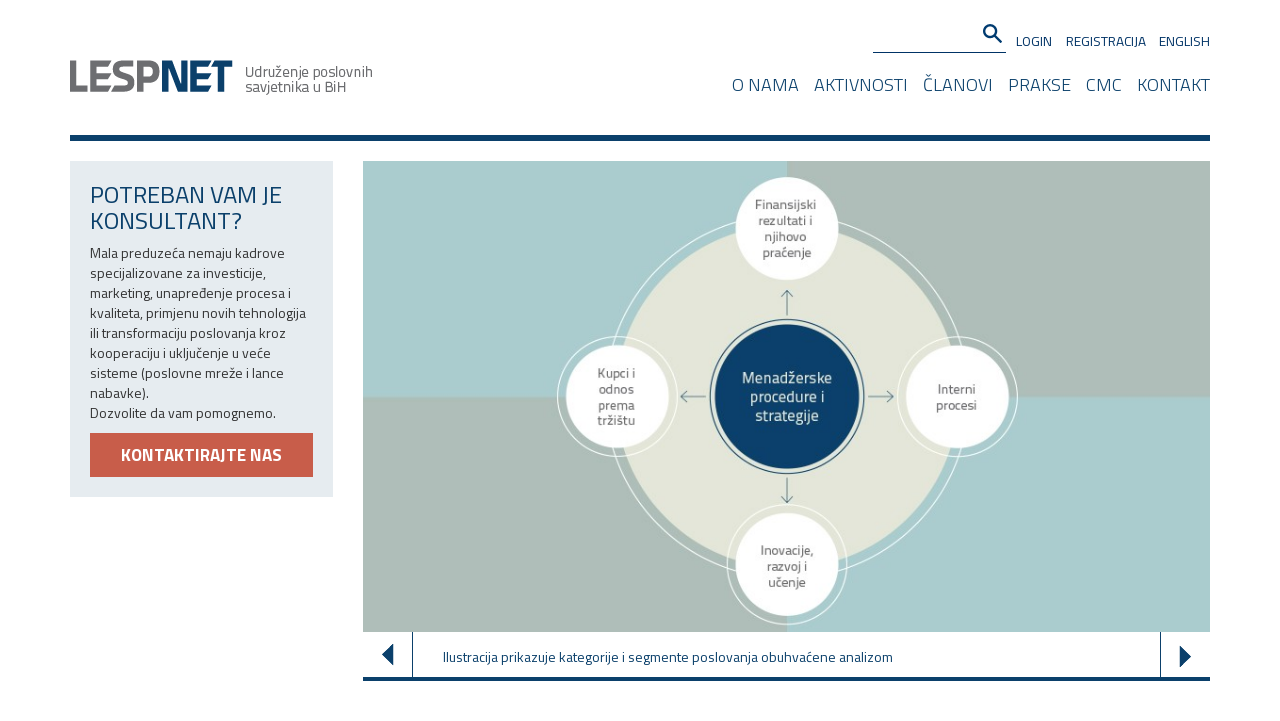

--- FILE ---
content_type: text/html; charset=UTF-8
request_url: http://lespnet.ba/content/kvalitativna-analiza-menadzmenta/156
body_size: 9358
content:
<!DOCTYPE html>

<!--[if IE 8]>         <html class="no-js lt-ie9" lang="en"> <![endif]-->

<!--[if gt IE 8]><!--> <html class="no-js" lang="en"> <!--<![endif]-->

<head>

    <meta charset="utf-8" />

    <meta name="viewport" content="width=device-width, initial-scale=1.0">

    <title>Kvalitativna analiza menadžmenta</title>

    <!-- Stylesheets -->
    <link rel="stylesheet" type="text/css" href="//netdna.bootstrapcdn.com/bootstrap/3.1.1/css/bootstrap.min.css">
    <link href='http://fonts.googleapis.com/css?family=Titillium+Web:400,300,700&subset=latin,latin-ext' rel='stylesheet' type='text/css'>    
    <link rel="stylesheet" href="/assets/css/style.css" />
        <script src="/assets/js/html5shiv.js"></script>
        <script src="/assets/js/respond.js"></script>
    <!-- Scripts -->
    <script type="text/javascript"

        src="http://code.jquery.com/jquery-1.8.3.js">

    </script>

   
    <script  src="/assets/js/bx/jquery.bxslider.js"></script>

    <script  src="/assets/js/fancybox/jquery.fancybox.js"></script>

    <script src="/assets/js/swfobject.js"></script>

    <link rel="stylesheet" href="/assets/js/fancybox/jquery.fancybox.css" />

    <link rel="stylesheet" href="/assets/js/bx/jquery.bxslider.css" />
    
       <script type="text/javascript" src="//netdna.bootstrapcdn.com/bootstrap/3.1.1/js/bootstrap.min.js"></script>


    <script  src="/assets/js/script.js"></script>

</head>

<body>
<div id="fb-root"></div>
<script>(function(d, s, id) {
  var js, fjs = d.getElementsByTagName(s)[0];
  if (d.getElementById(id)) return;
  js = d.createElement(s); js.id = id;
  js.src = "//connect.facebook.net/bs_BA/all.js#xfbml=1&appId=358619804267421";
  fjs.parentNode.insertBefore(js, fjs);
}(document, 'script', 'facebook-jssdk'));</script>
    <div id="wrap">
                <!-- header -->
<nav class="navbar navbar-default" role="navigation">
  <!-- navbar container -->
  <div class="container">
  	<div class="row">
	  	<div class="col-sm-6 pull-right">
		    <form id="search-form" class="hidden-sm hidden-xs">
				<ul id="search-bar">
			        <li>
			          	<input type="text" name="searchstring"  class="searchstring"> 
			        	<input type="image" src="/assets/img/search.png">
			        </li>
						         
											<li>
							<a data-toggle="modal" data-target="#loginModal" href="#"><small>Login</small></a>
						</li>
						<li>
							<a data-toggle="modal" data-target="#modalRegister" href="#"><small>Registracija </small></a>
						</li>
					
																																						<li>
								<small><a href="http://lespnet.ba/lang/en">English</a></small>
							</li>
																						</ul>
			</form>
		</div>
	</div>

    <!-- Brand and toggle get grouped for better mobile display -->
    <div class="navbar-header">
      <button type="button" class="navbar-toggle" data-toggle="collapse" data-target="#bs-example-navbar-collapse-1">
        <span  class="sr-only">Toggle navigation</span class="hidden-xs">
        <span  class="icon-bar"></span class="hidden-xs">
        <span  class="icon-bar"></span class="hidden-xs">
        <span  class="icon-bar"></span class="hidden-xs">
      </button>
				<a href="/"><img src="/assets/img/logo.png"></a>
		    </div>

    <!-- Collect the nav links, forms, and other content for toggling -->
    <div class="collapse navbar-collapse" id="bs-example-navbar-collapse-1">
   		<ul  id="top-nav" class="nav navbar-nav navbar-right">
   			
		 			 				 			<li class=""><a href="http://lespnet.ba/content/o-nama/39">O nama</a></li>
		 				 			<li class=""><a href="http://lespnet.ba/content/aktivnosti/130">Aktivnosti</a></li>
		 				 			<li class=""><a href="http://lespnet.ba/content/clanovi/120">Članovi</a></li>
		 				 			<li class=""><a href="http://lespnet.ba/content/prakse/129">Prakse</a></li>
		 				 			<li class=""><a href="http://lespnet.ba/content/cmc/13">CMC</a></li>
		 				 				
			
			<li >
			      <a href="/contact/">	<span class="hidden-xs"><img src="/assets/img/up.png"></span class="hidden-xs">
				      					      	Kontakt
				      				      </a>
			</li>
			<ul id="search-bar" class="hidden-md hidden-lg">
			        <li>
			          	<input type="text" name="searchstring" class="searchstring"> 
			        	<input type="image" src="/assets/img/search.png">
			        </li>
						         
											<li>
							<a data-toggle="modal" data-target="#loginModal" href="#"><small>Login</small></a>
						</li>
						<li>
							<a data-toggle="modal" data-target="#modalRegister" href="#"><small>Registracija </small></a>
						</li>
					
																																						<li>
								<small><a href="http://lespnet.ba/lang/en">English</a></small>
							</li>
																						</ul>
      </ul>
    </div><!-- /.navbar-collapse -->
    
  </div>
  <!-- /navbar container -->
</nav>
<!-- /header -->
<div class="modal fade" id="loginModal" tabindex="-1" role="dialog" aria-labelledby="myModalLabel" aria-hidden="true">
  <div class="modal-dialog">
    <div class="modal-content">
      <div class="modal-header">
        <button type="button" class="close" data-dismiss="modal"><span aria-hidden="true">&times;</span><span class="sr-only">Close</span></button>
        <h4 class="modal-title" id="myModalLabel">Login</h4>
      </div>
      <div class="modal-body">
        <div class="message"></div>
        <div class="form-group">
            <!--ie8, ie9 does not support html5 placeholder, so we just show field title for that-->
            <label class="control-label visible-ie8 visible-ie9">Email  adresa </label>
            <div class="input-icon">
                <i class="fa fa-user"></i>
                <input class="form-control placeholder-no-fix" type="text" autocomplete="off"  placeholder="" name="email"/>
            </div>
        </div>
        <div class="form-group">
            <label class="control-label visible-ie8 visible-ie9"> Šifra </label>
            <div class="input-icon">
                <i class="fa fa-lock"></i>
                <input class="form-control placeholder-no-fix" type="password" autocomplete="off" placeholder="" name="password"/>
            </div>
        </div>
        <div class="form-actions">
            <label class="checkbox">
            <input type="checkbox" name="remember" value="remember-me"/> Zapamti me </label>
           <input type="hidden" value=" http://lespnet.ba/content/kvalitativna-analiza-menadzmenta/156" id="current_url">
        </div>
     
       <div class="forget-password">
            <h4>Zaboravili ste šifru?</h4>
            <p>
                Kliknite <a href="javascript:;" id="forget-password">ovdje</a> da resetujete šifru.
            </p>
        </div>
         </div>
      <div class="modal-footer">
        <button type="button" class="btn btn-default" data-dismiss="modal"> Zatvori </button>
        <button type="button" class="btn btn-primary login">Login</button>
      </div>
    </div>
  </div>
</div>
<script type="text/javascript">
  $(function(){

    $('#forget-password').on('click',function(){
      $(this).parent().html('<label class="control-label visible-ie8 visible-ie9">Unesite email adresu</label><input type="text" class="form-control" name="email_reset">');
      $('.forget-password').append('<button id="send" class="btn btn-success">Pošalji</button>');
   

    $("#send").on('click',function(){
     event.preventDefault();
    var email = $('[name=email_reset]').val();
    console.log(email);
     $.ajax({
      url:'/reset',
      data:'email='+email,
      method:"POST",
      dataType:'json',
      success:function(response)
      {
        console.log(response.found)
        if(response.found==='true')
        {
          $('.message').empty();
          $('.message').append('<div class="alert alert-success">'+response.message+'</div>');
 
        }
        else
        {
          $('.message').empty();
          $('.message').append('<div class="alert alert-warning">'+response.message+'</div>');
        }
      },

    });
   });
  });
    $('.login').on('click',function(e){
              $('.message').empty();

      e.preventDefault();
      var email = $('[name=email]').val();
      var password = $('[name=password]').val();
      var url = $('#current_url').val();
      $.ajax({
        url:"/ajaxLogin",
        method:"POST",
        data:"email="+email+"&password="+password,
        
        success:function(data)
        {
          
          if(data.success == true)
          {
            window.location = url;
          }
        
        if(data.message_login != null)
        {
          $('.message').append('<div class="alert alert-danger">'+data.message_login+'</div>');
        }
        if(data.message.email != null)
        {
          $('.message').append('<div class="alert alert-danger">'+data.message.email+'</div>');
        }
        if(data.message.password != null)
        {
          $('.message').append('<div class="alert alert-danger">'+data.message.password+'</div>');
        }
      }
    });
    
  });
  });
</script><div class="modal fade" id="modalRegister" tabindex="-1" role="dialog" aria-labelledby="myModalLabel" aria-hidden="true">
  <div class="modal-dialog">
    <div class="modal-content">
      <div class="modal-header">
        <button type="button" class="close" data-dismiss="modal"><span aria-hidden="true">&times;</span><span class="sr-only">Close</span></button>
        <h4 class="modal-title" id="myModalLabel">  Registracija </h4>
      </div>
      <div class="modal-body">
        <div class="message_reg"></div>
          <div class="clearable">
           <div class="form-group">
              <!--ie8, ie9 does not support html5 placeholder, so we just show field title for that-->
              <label class="control-label visible-ie8 visible-ie9">  Ime </label>
              <div class="input-icon">
                  <i class="fa fa-user"></i>
                  <input class="form-control placeholder-no-fix" type="text" autocomplete="off"  placeholder="" name="fname"/>
              </div>
          </div>
           <div class="form-group">
              <!--ie8, ie9 does not support html5 placeholder, so we just show field title for that-->
              <label class="control-label visible-ie8 visible-ie9">  Prezime </label>
              <div class="input-icon">
                  <i class="fa fa-user"></i>
                  <input class="form-control placeholder-no-fix" type="text" autocomplete="off"  placeholder="" name="lname"/>
              </div>
          </div>
          <div class="form-group">
              <!--ie8, ie9 does not support html5 placeholder, so we just show field title for that-->
              <label class="control-label visible-ie8 visible-ie9">Email  adresa </label>
              <div class="input-icon">
                  <i class="fa fa-user"></i>
                  <input class="form-control placeholder-no-fix" type="text" autocomplete="off"  placeholder="" name="email_reg"/>
              </div>
          </div>
          <div class="form-group">
              <label class="control-label visible-ie8 visible-ie9"> Šifra </label>
              <div class="input-icon">
                  <i class="fa fa-lock"></i>
                  <input class="form-control placeholder-no-fix" type="password" autocomplete="off" placeholder="" name="password_reg"/>
              </div>
          </div>
           <div class="form-group">
              <label class="control-label visible-ie8 visible-ie9"> Ponovite šifru </label>
              <div class="input-icon">
                  <i class="fa fa-lock"></i>
                  <input class="form-control placeholder-no-fix" type="password" autocomplete="off" placeholder="" name="password_confirmation_reg"/>
              </div>
          </div>
        </div>
        <!-- end clearable -->
         <input type="hidden" value=" http://lespnet.ba/content/kvalitativna-analiza-menadzmenta/156" id="current_url">
      </div>

      <div class="modal-footer">
        <button type="button" class="btn btn-default" data-dismiss="modal"> Zatvori </button>
        <button type="button" class="btn btn-primary register" id="registerbtn"> Registruj me </button>
      </div>
    </div>
  </div>
</div>


<script type="text/javascript">
  $(function(){

    $('.register').on('click',function(e){
              $('.message_reg').empty();

      e.preventDefault();
      var fname = $('[name=fname]').val();
      var lname = $('[name=lname]').val();
      var email = $('[name=email_reg]').val();
      var password = $('[name=password_reg]').val();
      var password_confirm = $('[name=password_confirmation_reg]').val();
      var url = $('#current_url').val();

     $.ajax({
      url:"/ajaxRegister",
      method:"POST",
      data:"email="+email+"&password="+password+"&fname="+fname+"&lname="+lname+"&password_confirmation="+password_confirm,
      success:function(data)
      {
          
        if(data.success == true)
        {
            $('.clearable').empty();
            $('#registerbtn').remove();
              $('.message_reg').append('<div class="alert alert-success">Registracija uspješna!</div>');
              setTimeout(
              function() 
              {
                  window.location = url;
               }, 500);

        }
          
        if(data.message_login != null)
        {
            $('.message_reg').append('<div class="alert alert-danger">'+data.message_login+'</div>');
        }
        if(data.message.email != null)
        {
            $('.message_reg').append('<div class="alert alert-danger">'+data.message.email+'</div>');
        }
        if(data.message.password != null)
        {
          $('.message_reg').append('<div class="alert alert-danger">'+data.message.password+'</div>');
        }
      }
    });
    
  });
  });
</script>
        <div class="container">
	<div class="row margin-bottom"> <div class="col-lg-12"><div class="top-line">&nbsp;</div></div></div>
 	<div class="row"> 
		 <div class="col-lg-3">
		 	<!-- 			 	<ul class="menu">

			 					 		 
						 <li  class="active">
				 			<a href="/content/kvalitativna-analiza-menadzmenta/156"> Kvalitativna analiza menadžmenta </a>
				 		</li>
			 		   
			 					 		 
						 <li >
				 			<a href="/content/upravljanje-promjenama/157"> Upravljanje promjenama </a>
				 		</li>
			 		   
			 					 		 
						 <li >
				 			<a href="/content/analiza-i-unapredenje-kvaliteta-usluga-u-kompaniji-xy/204"> Analiza i unapređenje kvaliteta usluga u Kompaniji XY </a>
				 		</li>
			 		   
			 					 		 
						 <li >
				 			<a href="/content/zasto-su-podaci-sa-web-stranica-zlatni-rudnik/205"> Zašto su podaci sa web stranica zlatni rudnik? </a>
				 		</li>
			 		   
			 					 	</ul>
		 
		 		<div class="member margin-top40">
 		 	 -->
		 		<div class="member">
			 		<h3> POTREBAN VAM JE KONSULTANT? </h3>
			 		
			 		<p>
			 								 				Mala preduzeća nemaju kadrove specijalizovane za investicije, marketing, 
								unapređenje procesa i kvaliteta, primjenu novih tehnologija ili transformaciju 
								poslovanja kroz kooperaciju i uključenje u veće sisteme (poslovne mreže i 
								lance nabavke). 
								<br>
								Dozvolite da vam pomognemo.<br>
													</p>

			 			<a href="/contact"><div class="download"> <strong> KONTAKTIRAJTE NAS </strong></div></a>
		 	</div>
		 </div>
		 		 <div class="col-lg-9">
			  <div class="xbx-wrapper">
	      		<div class=" slider-wrapper" id="slider">
	          
	            <ul class="bxslider slider">
	              		              				                <li>
			                    <div class="col col-lg-12 padding0">
			                        <img src="/upload/attachments/prakse_kvalitativna_analiza_menadzmenta_YNx.jpg" title="Ilustracija prikazuje kategorije i segmente poslovanja obuhvaćene analizom"> 
			                    </div>
			                  </li>
		                	               	            </ul>
	         
	         </div> 
	        
	        </div>
	      	   <div data-dir="prev" class="pull-left"  id="left_arrow"></div>
            <div id="sd-caption-cat" class="pull-left" ></div>
          <div data-dir="next" class="pull-right"  id="right_arrow"></div>
		
		 <div class="bx-line margin-top45 ">&nbsp;</div>  
		 
					<div class="row ">
				<div class="col-lg-12 content" >
				 	<h1 class="pull-left content-title">Kvalitativna analiza menadžmenta</h1>	
				 	<h3 class="content-summary">&nbsp;

Uspje&scaron;nu firmu vlasnici/menadžeri mogu učiniti neupravljivom u njihovom odsustvu

&nbsp;
</h3>
					<p>Autor:&nbsp;<strong>Fuad Strik</strong></p>

<p>Privatizirani dio nekada&scaron;nje velike kompanije uspje&scaron;no posluje u Sarajevu, BiH kao samostalna firma specijalizirana za trži&scaron;nu ni&scaron;u elektrotehničkih podsistema specijalne namjene. Firma je orijentisana na isporuke po sistemu inženjeringa, asembliranjem elemenata različitih proizvođača iz inostranstva, bez vlastite proizvodnje elemenata ali uz usluge projektovanja, montaže, servisiranja u garantnom i vangarantnom roku te isporuke rezervnih dijelova. Sa oko 40 zaposlenih firma je u kategoriji malih preduzeća a ostvaruje prosječan godi&scaron;nji prihod od 10 &ndash; 12 miliona KM koji&nbsp;malim dijelom dolazi i od rentiranja slobodnog dijela vrijednih nekretnina koje su u njenom vlasni&scaron;tvu. Prosječno do 30% godi&scaron;njeg prihoda firma ostvaruje izvozom u zemlje regiona, prvenstveno Crnu Goru i Kosovo.</p>

<p>Tri od četiri suvlasnika, sa jednakim dijelom uče&scaron;ća u kapitalu, su direktno angažovani kao vodeći menadžeri firme, sa izvanrednim tehničkim znanjem i menadžerskom znanju zasnovanom samo na iskustvu bez formalnog obrazovanja.&nbsp;Suvlasnici su privatno dugogodi&scaron;nji prijetelji koji u istoj djelatnosti rade preko 25 godina zajedno sa većinom od preko polovine zaposlenika koji su ujedno i mali dioničari sa ukupno 2% udjela. U svom segmentu djelatnosti firma nema ozbiljnog konkurenta na trži&scaron;tu BiH ali konkurencija nekoliko malih firmi kao i konkurencija iz inostranstva (susjednih zemalja) sve ozbiljnije ugrožava njihovu dominantnu trži&scaron;nu poziciju. Vi&scaron;e od polovine ukupnog prihoda godi&scaron;nje firma ostvaruje sa nekoliko ključnih kupaca, velikih i stabilnih državnih firmi, sa kojima ima vi&scaron;egodi&scaron;nje poslovne relacije. Kriza od 2009. godine uzdrmala je stabilnost poslovanja zbog&nbsp;smanjenja obima izgradnje novih objekata u građevinskom sektoru.</p>

<p>Inicijalni povod za ideju o angažovanju konsultanta bio je usagla&scaron;eni stav menadžmenta (suvlasnika)&nbsp; da postoje jasni indikatori da neke elementi u poslovanju firme ne funkcioni&scaron;u: nepotrebno probijanje roka isporuke i plačanje penala za ka&scaron;njenje, nedovoljna kontrola tro&scaron;kova, neravnomjerno raspoređeno opterećenje zaposlenika,... Na preporuku prethodnog klijenta pozvan sam na razgovor oko angažovanja vezanog za ovaj problem nakon kojeg sam predložio kratku kvalitativnu analizu organizacije i operativnog upravljanja sa prijedlogom potrebnih unapređenja. Ponuda moje firme za konsultantske usluge koja je slijedila odmah je prihvaćena pa je kvalitativna analiza počela odmah nakon &scaron;to je ugovoren posao i usagla&scaron;eni termini.</p>

<p>Metodologija kojom&nbsp; analizu ovakvog tipa izvodim u osnovi je bazirana na Kaplan &ndash; Norton pristupu strate&scaron;kom menadžmentu (Dr. Robert Kaplan &ndash; Harward Business School, Dr. David Norton &ndash; Balanced Scorecard Collaborative) i njihovoj metodi &bdquo;balanced scorecard&ldquo; postavljenoj jo&scaron; 80-tih godinapro&scaron;log vijeka, kojom se firma posmatra kroz 4 osnovne kategorije koje su indikator uspje&scaron;nosti njenog poslovanja neovisno od djelatnosti. Tokom konsultantske prakse, a velikim dijelom na osnovu vlastitog menadžerskog iskustva, ovu metodologiju kontinuirano dopunjavam uvođenjem elemenata moderne konsultantske prakse kao &scaron;to su <a href="http://en.wikipedia.org/wiki/EFQM">EFQM</a> Excellence Model (European Foundation for Quality Management), Baldrige (<a href="http://www.nist.gov/baldrige">Baldrige Performance Excellence Program</a>&ndash; US National Institute for Standards and Technology) te <a href="http://en.wikipedia.org/wiki/Lean_manufacturing">Lean</a>, <a href="http://en.wikipedia.org/wiki/Six_Sigma">Six Sigma</a> i Pareto analysis <a href="http://en.wikipedia.org/wiki/80/20_rule">80/20 rule</a>. U su&scaron;tini metodologija koju primjenjujem i koja je kori&scaron;tena i u ovom slučaju svodi se na izvođenje zaključaka na osnovu uporedne analizu odgovora na identičan set pitanja koja se postavljaju menadžerima svih nivoa i ključnim izvr&scaron;iocima poslova u firmi. Kategorije i segmenti poslovanja obuhvaćeni analizom prikazani su na ilustraciji u nastavku.&nbsp;</p>

<table align="left" cellpadding="0" cellspacing="0">
	<tbody>
		<tr>
			<td>&nbsp;</td>
		</tr>
		<tr>
			<td>&nbsp;</td>
			<td>&nbsp;</td>
		</tr>
	</tbody>
</table>

<blockquote>
<p>Za mala i srednja preduzeća primjena ove metodologije podrazumijeva veoma kratak i efikasan proces analize koji se obavlja tokom samo jedne radne sedmice, bez bilo kakvog remećenja radnih procesa u firmi i zavr&scaron;ava prezentacijom zaključaka na kraju posljednjeg radnog dana u sedmici.</p>
</blockquote>

<p>Konsultanti borave u firmi kontinuirano u periodu ponedeljak &ndash; petak, obavljaju&nbsp; intervjue prema ranije usagla&scaron;enom planu a u večernjim satima sumiraju rezultata u cilju izvođenja zaključaka. U konsultantskoj praksi ovaj pristup se naziva &bdquo;instant reporting&ldquo; i ima značajnu prednost u odnosu na klasične pisane izvje&scaron;taje koji zahtijevaju neuporedivo vi&scaron;e vremena a značajno izgube na preciznosti i aktuelnosti zaključaka.</p>

<p>U ovom slučaju implementaciju analize obavio je tim od 2 konsultanta u kojem je, pored mene, bio konsultant sa dominantnim usmjerenjem u oblast ljudskih resursa i praktičnim radnim iskustvom u proizvodno montažnoj firmi elektroma&scaron;inske djelatnosti.&nbsp;Tokom 5 dana analize obavili smo, zajedno ili pojedinačno, ukupno 24 intervjua prema uzorku koji zahtijeva metodologija, sumirali rezultate i pripremili power point prezentaciju namijenjenu vlasnicima firme. Prezentacija je počela u petak u 14 sati i predstavljala je (uključivo printanu verziju)&nbsp; ispunjenje ugovorne obaveze. Vlasnici su bili prijatno iznenađeni sa nivoom preciznosti nalaza i otvoreno&scaron;ću njihovih saradnika u periodu analize.Iako bi činjenica da su oni ujedno i menadžeri u firmi mogla otežavati prezentaciju, najbolja konsultantska praksa zahtijeva potpunu otvorenost i transparentnost bez obzira &scaron;to se&nbsp;najveći dio primjedbi i negativnih primjera direktno odnosi na njihove uloge i menađersku odgovornost u firmi.</p>

<p>U nastavku su, u svrhu cjelovitosti studije slučaja, navedeni samo ilustrativni nalazi i elementi zavr&scaron;ne prezentacije koja je bila organizovana u tri cjeline:</p>

<h3>&nbsp;</h3>

<h3><strong>1.&nbsp;Analiza procesa sa primjerima</strong></h3>

<p>U ovom dijelu prezentacije navedeni su taksativno nalazi koji ilustruju nedostatke, nelogičnosti, neusklađenosti u provođenju radnih procesa i organizacionom smislu. U pravilu svaki je nalaz ilustrovan konkretnim primjerom, imenom saradnika ili situacijom (ovdje nije moguće navoditi) koju su konsultanti imali tokom analize:</p>

<ul>
	<li>Ne postoji dokument koji jasno predstavlja organizacionu &scaron;emu firme</li>
	<li>Radni procesi nisu definisani &ndash; odvijaju se prema dogovoru, navici, uobičajenoj praksi</li>
	<li>Različiti sudionici u istom procesu potpuno različito vide svoju i odgovornost drugih&nbsp;</li>
	<li>Izvr&scaron;ioci poslova su definisani njihovim ličnim imenima, ne pozicijama i funkcijama</li>
	<li>Postoje isti poslovi koji se obavljaju u različitim odjelima</li>
	<li>Nema strukturiranih redovnih menadžerskih sastanaka</li>
	<li>Nema obrade trži&scaron;ta niti analize konkurencije</li>
</ul>

<h3>&nbsp;</h3>

<h3><strong>2.&nbsp;Zbirne karakteristike osnovnih poslovnih funkcija</strong></h3>

<p>U ovom dijelu sumirani su nalazi i kratko prezentirane zbirne ocjene konsultanata o osnovnim poslovnim funkcijama u firmi. Između ostalog pojedinačni zaključci su bili:</p>

<ul>
	<li>Funkcija planiranja poslovanja u firmi ne postoji</li>
	<li>Aktivnosti marketinga su nedovoljne i potpuno neadekvatne</li>
	<li>Asembliranje sistema i uređaja nema precizne rokove isporuke niti nivoe odgovornosti za ispunjenje rokova</li>
	<li>Potpun je nedostatak opisa poslova i odgovornosti radnih mijesta, mjerenja učinka, transfera akumuliranog znanja</li>
	<li>Finansijsko izvje&scaron;tavanje i praćenje poslovanja je potpuno neadekvatno veličini i kompleksnosti poslovanja firme</li>
</ul>

<blockquote>
<p>Konsultantski tim je neupitno utvrdio osnovnu karakteristiku firme: njeno poslovanje zasnovano je kumuliranom tehničkom znanju, iskustvu i dobroj trži&scaron;noj pozicijia svi poslovni procesi vode se po navikama i rutinama, najče&scaron;će deformisanim i prilagođenim osobama koje obavljaju te poslove. Upravljanje firmom ne zasniva se na organizaciji i menađerskom vođenju poslovanja nego znanju i rutini suvlasnika/menadžera&nbsp;pa bi, firma kao takva, u njihovom <strong>potencijalnom odsustvu bila potpuno neupravljiva.</strong></p>
</blockquote>

<p>Obzirom na njihovu životnu dob, ukoliko ne provedu adekvatne promjene u smijeru menadžerskih postavki vođenja poslovanja vlasnici rizikuju,ne samo ugrožavanje poslovanja firme, nego potunu destrukciju svog kapitala.</p>

<h3>&nbsp;</h3>

<h3><strong>3. Prijedlog neophodnih promjena i mogućih unapređenja</strong></h3>

<p>U ovom dijelu konsultantski tim je prezentirao inicijalne preporuke o neophodnim promjenama te mogućim i potrebnim unapređenjima uz interaktivnu diskusiju sa vlasnicima o načinu i potrebnom vremenu za implementaciju. U nastavku su navedeni neki od prijedloga:</p>

<ul>
	<li>Neophodnost hitnog definisanja precizne organizacione strukture i tokova poslovnih procesa a u skladu sa tim,&nbsp; izrada opisa zadataka i odgovornosti svih radnih mjesta</li>
	<li>Uspostavljanje sistema planiranja poslovanja na godi&scaron;njem nivou prema grupama proizvoda ili organizacionim cjelinama &ndash; minimalno definisanje ciljeva za ukupan prihod i očekivani profit</li>
	<li>Hitan izbor nasljednika za sve ključne pozicije u firmi i provođenje precizno definisanog programa razvoja kroz kombinaciju interne obuke i eksternih treninga&nbsp;</li>
	<li>Unapređenje pristupa trži&scaron;tu &ndash; kroz razvoj prodajne i marketing funkcije sa ciljem sposobnosti analize trži&scaron;ta, razvoja terenske prodaje, kreiranja i provođenja integrisanih marketin&scaron;kih akcija, definisanje jasne politike cijena,...</li>
	<li>Obezbjeđenje sistematičnog procesa transfera znanja i iskustva unutar firme sa ciljem održivosti poslovanja prestankom rada vlasnika i starijih saradnika</li>
	<li>Neophodno je redizajnirati i značajno unaprijediti informacion sistem koji će omogućiti precizno i transparentno praćenje poslovanja</li>
</ul>

<p>Vlasnici su prihvatili većinu prijedloga za promjene i unapređenja, usaglasili akcioni plan i definisali redoslijed prioriteta za implementaciju promjena samostalno ili uz pomoć eksternih konsultanata. Većina promjena i unapređenja je uspje&scaron;no implementirana i&nbsp;3 godine kasnije firma je prebrodila uticaj krize i nastavlja sa uspje&scaron;nim rastom i razvojem.</p>

					
					
																									
							
				</div>
			</div>
				
			
		
	 
		</div>
	</div>
</div>	 

<script type="text/javascript">

jQuery(document).ready(function() {
   
    $('.bxslider').bxSlider({
    auto: true,
       autoControls: false,
       pager: false,
       startSlide: 0,
      nextSelector: '#right_arrow',
      prevSelector: '#left_arrow',
 nextText: '<img src="/assets/img/right.png">',
  prevText: '<img src="/assets/img/left.png">',
            onSliderLoad: function (currentSlide) {          
    $('#sd-caption-cat').html($('.bxslider li img:last').attr('title')); 
},
       
       onSlideAfter: function (currentSlide) {
           $('#sd-caption-cat').html(currentSlide.find('img').attr('title'));
       }
    });
 });
</script>

        <div class="footer">
	<div class="container">
    <div class="row">
    	<div class="col col-lg-12 align-center">
    		<div id="footer">
          <span class="to-top"><img src="/assets/img/up.png"></span>
          <strong>LESPNET</strong>  © 2014. Sva prava zadržana.

          </div>
    	</div>
</div>
  </div>
</div>

<script>
$(function(){
	$('.to-top').click(function(){
        
           $("html, body").animate({
              scrollTop: 0
          }, 600);
         
    });
});</script>    </div>

        <!-- PM:8M - UM:2M -->     <script type="text/javascript" src="/assets/js/libs/jquery.hoverIntent.js"></script>

    <script type="text/javascript" src="/assets/js/libs/salvattore.js"></script>
    <script>
      (function(i,s,o,g,r,a,m){i['GoogleAnalyticsObject']=r;i[r]=i[r]||function(){
      (i[r].q=i[r].q||[]).push(arguments)},i[r].l=1*new Date();a=s.createElement(o),
      m=s.getElementsByTagName(o)[0];a.async=1;a.src=g;m.parentNode.insertBefore(a,m)
      })(window,document,'script','//www.google-analytics.com/analytics.js','ga');

      ga('create', 'UA-53559756-1', 'auto');
      ga('send', 'pageview');

    </script>
</body>
</html>


--- FILE ---
content_type: text/css
request_url: http://lespnet.ba/assets/css/style.css
body_size: 3731
content:
/*Vars*/
html,
body {
  font-family: 'Titillium Web', sans-serif;
  font-size: 16px;
}
html {
  position: relative;
  min-height: 100%;
}
body {
  margin-bottom: 90px;
}
.footer {
  position: absolute;
  bottom: 0;
  width: 100%;
  /* Set the fixed height of the footer here */
  height: 60px;
}
/*Style*/
h1,
h2,
h3,
h4,
h5,
h6 {
  color: #0b406b;
  font-family: 'Titillium Web', sans-serif;
}
h4 {
  font-weight: 500;
}
/*Global*/
/*Header*/
.about-img {
  max-height: 313px;
  overflow: hidden;
}
/*Aktivnosti*/
.content p {
  margin-top: 1em;
  margin-bottom: 1em;
  line-height: 1.5em;
}
.content h4 {
  color: #0b406b;
}
h1.content-title {
  font-size: 1.5em;
  font-weight: 700;
  display: block;
  border-bottom: 1px solid #0b406b;
  padding-left: 65px;
  padding-bottom: .75em;
  width: 100%;
  background: url('/assets/img/chart.png') no-repeat left top;
  margin-bottom: 1.25em;
}
h3.content-summary {
  font-size: 1.25em;
  margin-top: 1em;
  margin-bottom: 1em;
}
blockquote {
  background: #e7ecf0;
  margin-top: 1.5em;
  margin-bottom: 1.5em;
  border-left: 10px solid #0b406b;
}
blockquote p {
  margin-top: 1em;
  margin-bottom: 1em !important;
  font-size: 1em !important;
  color: #0b406b;
}
.article {
  color: #0b406b;
  font-family: 'Titillium Web', sans-serif;
}
.article h3 {
  text-transform: uppercase;
}
.article p {
  font-size: 1.125em;
  text-align: justify;
}
.border-bottom {
  border-bottom: 1px solid #0b406b;
  min-height: 66px;
}
.border-bottom h3 {
  font-size: 26px;
  font-weight: 700;
  margin: 0;
  padding-top: 10px;
  width: 90%;
}
.border-bottom img {
  margin-right: 50px;
}
.border-bottom2 {
  border-bottom: 1px solid #0b406b;
  min-height: 61px;
}
.border-bottom2 h3 {
  font-size: 26px;
  font-weight: 700;
  margin: 0;
  padding-top: 10px;
}
/*Bootstrap override*/
a {
  text-decoration: none;
}
a:hover {
  text-decoration: none;
}
img {
  width: 100%;
}
.book {
  position: relative;
  margin: 16px;
  margin-bottom: 30px;
}
.book :nth-child(odd) {
  margin-left: 0px;
  margin-right: 0px;
}
.book .caption {
  display: none;
  position: absolute;
  top: 0;
  left: 0;
  padding: 20px;
  background-color: #fbfbfb;
  width: 100%;
  height: 100%;
}
.book .caption h3 {
  margin-top: 0;
}
.member-cube {
  cursor: pointer;
  position: relative;
  height: 260px;
  overflow: hidden;
  border: 1px solid #0b406b;
}
.member-cube .caption {
  display: none;
  position: absolute;
  top: 0;
  left: 0;
  padding: 20px;
  background-color: #003366;
  width: 100%;
  height: 100%;
}
.member-cube .caption a {
  color: white;
}
.member-cube .caption h3 {
  text-align: center;
  padding-top: 35%;
  font-size: 1.285714285714286em;
  color: white;
}
.next,
.prev {
  cursor: pointer;
}
.carousel-frame {
  width: 900px;
  height: 150px;
  overflow: hidden;
}
.carousel-wrap {
  padding-left: 13%;
}
.uppercase {
  text-transform: uppercase;
}
.float_l {
  float: left;
}
.float_r {
  float: right;
}
.margin-top20 {
  margin-top: 20px;
}
.margin-bottom {
  margin-bottom: 20px;
}
.margin-bottom2 {
  margin-bottom: 50px;
}
.margin-top {
  margin-top: 40px;
}
.more-news a {
  color: #231F20;
  text-decoration: none;
  text-transform: uppercase;
}
.more-news a img {
  margin-left: 20px;
}
.xbx-wrapper h3 {
  font-size: 20px;
}
.bx-line {
  border-top: 4px solid #0b406b;
}
.margin-top20 {
  margin-top: 20px;
}
.margin-top40 {
  margin-top: 40px;
}
.margin-top45 {
  margin-top: 45px;
}
.top-line {
  background-color: #0b406b;
  height: 6px;
  position: relative;
}
.top-line .left {
  position: absolute;
  top: -20px;
  left: 6.5%;
  background-repeat: no-repeat;
  background-color: none;
  width: 23px;
  height: 14px;
}
.top-line .center {
  position: absolute;
  top: -1.285714285714286em;
  left: 49%;
  background-repeat: no-repeat;
  background-color: none;
  width: 23px;
  height: 14px;
}
.pink-line {
  background-color: #CA8695;
  height: 5px;
}
.pink {
  color: #CA8695;
}
.padding-left {
  padding-left: 20px;
}
.title {
  background-color: #231F20;
  padding: 10px;
  color: #FFFFFF;
  width: 150px;
  text-transform: uppercase;
}
hr {
  border: none;
}
label {
  font-weight: 400;
}
.thumbs {
  position: absolute;
  margin-top: -14px;
  text-align: right;
}
.thumbs h3 {
  text-align: left;
  margin-bottom: 7px;
  text-transform: uppercase;
}
/*Footer*/
#footer {
  margin-bottom: 20px;
  text-align: center;
  color: #0b406b;
  border-top: 6px solid #0b406b;
  padding-top: 1em;
  position: relative;
}
#footer .to-top {
  position: absolute;
  top: -23px;
  left: 0;
  right: 0;
  cursor: pointer;
}
#footer .to-top img {
  width: 23px;
  height: 14px;
}
ul#footer {
  margin-top: 20px;
  text-align: center;
}
ul#footer li {
  padding-left: 10px;
  padding-right: 10px;
  display: inline;
}
ul#footer li a {
  color: #231F20;
  font-size: 0.875em;
  font-weight: 700;
  text-decoration: none;
  text-transform: uppercase;
}
ul#footer .copyright {
  font-size: 0.75em;
  margin-top: 10px;
}
/*
	Zbog negativne margine footera, potrebno je zadnjem elementu dodati
	marginu koliko iznosi i negativna margina footera.

*/
/*Search*/
#searchbar-div {
  margin-top: 40px;
  border-top: 1px solid black;
}
.navbar-collapse {
  text-align: center;
}
ul#search-bar {
  text-align: right;
  list-style: none;
  margin: 0;
  margin-top: -30px;
}
ul#search-bar li {
  display: inline;
  color: #003366;
  margin-right: 10px;
}
ul#search-bar li a {
  color: #003366;
  text-decoration: none;
  text-transform: uppercase;
  font-size: 1em;
}
ul#search-bar li:first-child {
  border-bottom: 1px solid #003366;
}
ul#search-bar li:last-child {
  margin-right: 0;
}
ul#search-bar li input[type=text] {
  text-align: right;
  display: inline;
  width: 100px;
  height: 40px;
  margin: 0;
  padding: 0;
  border: 0px;
  color: #231F20;
  background-color: transparent;
  box-shadow: none;
}
ul#search-bar li input[type=text]::-webkit-input-placeholder {
  color: #003366;
}
ul#search-bar li input[type=text]::-moz-placeholder {
  color: #003366;
}
ul#search-bar li input[type=text]::-moz-placeholder {
  color: #003366;
}
ul#search-bar li input[type=text]::-ms-input-placeholder {
  color: #003366;
}
ul#search-bar li input[type=text]:focus {
  outline: none;
  background-color: 0;
  border: none;
  box-shadow: none;
}
ul#search-bar li:nth-child(odd) {
  border-right: none;
  border-left: none;
}
.send {
  padding: 10px 20px 10px 20px;
  color: #ffffff;
  background-color: #003366;
  text-transform: uppercase;
  font-size: 16px;
  text-align: center;
}
.send input { background: none; border: none; width: 100%; }
.send h5 {
  font-size: 14px;
  color: #fff;
}
.send h3 {
  font-size: 26px;
  margin-top: 10px;
}
.download {
  padding: 10px 20px 10px 20px;
  color: #ffffff;
  background-color: #c85d4a;
  text-transform: uppercase;
  font-size: 1.071428571428571em;
  text-align: center;
}
.download h3 {
  font-size: 26px;
  margin-top: 10px;
}
ul.menu {
  margin: 0;
  padding: 0;
  list-style: none;
}
ul.menu li {
  font-size: 1.285714285714286em;
  font-weight: 500;
  padding-top: 10px;
  padding-bottom: 10px;
  padding-left: 20px;
  border-bottom: 1px solid #003366;
  text-transform: uppercase;
}
ul.menu li a {
  color: #003366;
}
ul.menu li:hover {
  background-color: #003366;
  background-image: url("../img/arrow.png");
  background-position: left center;
  background-repeat: no-repeat;
}
ul.menu li:hover a {
  color: #fff;
}
ul.menu li.active {
  background-color: #003366;
  background-image: url("../img/arrow.png");
  background-position: left center;
  background-repeat: no-repeat;
}
ul.menu li.active a {
  color: #fff;
}
.library {
  padding: 20px;
}
.library h5 {
  text-transform: uppercase;
  margin-bottom: 0;
}
.library h6 {
  font-size: 16px;
  font-weight: 400;
}
.library .summary {
  margin-top: 40px;
  color: #003366;
}
.align-center {
  text-align: center;
}
.member {
  background-color: #e6ecf0;
  padding: 20px;
  text-align: left;
  font-size: 16px;
}
.member p {
  text-align: left;
  font-size: .875em;
}
.member h3 {
  margin-top: 0;
}
.member-activity {
  font-size: .875em;
  background-color: #e6ecf0;
  padding: 20px;
  padding-right: 0;
  padding-bottom: 0;
}
.member-activity p {
  text-align: left;
}
.member-activity h3 {
  margin-top: 0;
}
.border {
  border: 1px solid #003366;
}
ul.contact-bar {
  list-style: none;
  margin: 0;
  margin-top: 10px;
  padding: 0;
  width: 100%;
}
ul.contact-bar li {
  display: inline;
  color: #003366;
  padding-top: 20px;
  padding-bottom: 10px;
  font-size: 0.9em;
  margin-right: 10px;
  border-bottom: 1px solid #003366;
}
ul.contact-bar li a {
  color: #003366;
  text-decoration: none;
}
ul.contact-bar li:last-child {
  margin-right: 0;
}
ul.contact-bar li textarea {
  width: 100%;
  height: 400px;
  display: inline;
  margin-top: 20px;
  padding: 0;
  border: 0px;
  color: #003366;
  background-color: #e6ecf0;
  box-shadow: none;
}
ul.contact-bar li textarea::-webkit-input-placeholder {
  color: #003366;
  font-size: 1.285714285714286em;
}
ul.contact-bar li textarea::-moz-placeholder {
  font-size: 1.285714285714286em;
  color: #003366;
}
ul.contact-bar li textarea::-moz-placeholder {
  font-size: 1.285714285714286em;
  color: #003366;
}
ul.contact-bar li textarea::-ms-input-placeholder {
  color: #003366;
}
ul.contact-bar li textarea:focus {
  outline: none;
  background-color: 0;
  border: none;
  box-shadow: none;
}
ul.contact-bar li input[type=text] {
  width: 100%;
  display: inline;
  line-height: 135%;
  height: 40px;
  margin: 0;
  padding: 0;
  border: 0px;
  color: #231F20;
  background-color: transparent;
  box-shadow: none;
}
ul.contact-bar li input[type=text]::-webkit-input-placeholder {
  color: #003366;
  font-size: 1.285714285714286em;
}
ul.contact-bar li input[type=text]::-moz-placeholder {
  font-size: 1.285714285714286em;
  color: #003366;
}
ul.contact-bar li input[type=text]::-moz-placeholder {
  font-size: 1.285714285714286em;
  color: #003366;
}
ul.contact-bar li input[type=text]::-ms-input-placeholder {
  color: #003366;
}
ul.contact-bar li input[type=text]:focus {
  outline: none;
  background-color: 0;
  border: none;
  box-shadow: none;
}
ul.contact-bar li:nth-child(odd) {
  border-right: none;
  border-left: none;
}
.padding-top40 {
  padding-top: 40px;
}
.padding-top20 {
  padding-top: 20px;
}
.padding-top {
  min-height: 405px;
}
.about {
  font-family: "Titillium Web", sans-serif;
  color: #0b406b;
}
.about p {
  padding-top: 20px;
  font-weight: 300;
  text-align: justify;
}
.about h3 {
  width: 80%;
  font-size: 26px;
  font-weight: 700;
  margin: 0;
  padding-top: 10px;
}
.width300 {
  width: 300px;
  height: auto;
}
.padding20top {
  padding-top: 20px;
}
.press-img img {
  width: 560px;
  height: 380px;
}
.about-us a {
  color: #231F20;
  text-decoration: none;
  text-transform: uppercase;
}
.navbar {
  background-color: transparent;
  border: none;
  margin-top: 50px;
}
.navbar-default .navbar-nav > .active > a,
.navbar-default .navbar-nav > .active > a:hover,
.navbar-default .navbar-nav > .active > a:focus {
  background-color: transparent;
}
ul#top-nav {
  margin-bottom: 20px;
}
ul#top-nav li {
  font-family: 'Titillium Web', sans-serif;
  font-weight: 300;
  display: inline;
  list-style: none;
  position: relative;
}
ul#top-nav li a {
  color: #0b406b;
  text-transform: uppercase;
  text-decoration: none;
  padding-bottom: 0;
  font-size: 1.125em;
}
ul#top-nav li a:last-child {
  padding-right: 0;
}
ul#top-nav li:last-child {
  margin: 0;
}
ul#top-nav li:hover {
  font-weight: 700;
}
ul#top-nav li span {
  display: none;
  position: absolute;
  top: 56px;
  left: 35%;
}
ul#top-nav li span img {
  width: 23px;
}
ul#top-nav li.active {
  font-weight: 700;
  /*	background-image: url("../img/up.png");
				background-position:0% 140%; background-repeat:no-repeat; */
}
ul#top-nav li.active span {
  display: inline;
}
#left_arrow {
  padding-top: 10px;
  padding-left: 15px;
  padding-bottom: 10px;
  padding-right: 10px;
  border-right: 1px solid #0b406b;
  margin-right: 30px;
}
#left_arrow img {
  width: 24px;
}
#right_arrow {
  padding-bottom: 10px;
  padding-top: 10px;
  padding-right: 15px;
  padding-left: 10px;
  border-left: 1px solid #0b406b;
}
#right_arrow img {
  width: 24px;
}
.padding0 {
  padding: 0;
}
.post-title {
  position: relative;
  display: inline;
}
.post-title h3 {
  margin: 0;
  margin-left: 60px;
}
.post-title img {
  float: left;
  width: 48px;
  position: absolute;
  bottom: 0;
}
.cube {
  margin: 0 auto;
  -webkit-transition: -webkit-transform 0.33s;
  transition: transform .33s;
  /* Animate the transform properties */
  height: 270px;
  -webkit-transform-style: preserve-3d;
  transform-style: preserve-3d;
  /* <-NB */
}
.cube-activity {
  cursor: pointer;
  position: relative;
  height: 160px;
  overflow: hidden;
}
.cube-activity img {
  min-height: 160px;
}
.cube-activity .caption {
  padding-top: 5%;
  display: none;
  position: absolute;
  top: 0;
  left: 0;
  padding: 20px;
  width: 100%;
  height: 100%;
}
.cube-activity .caption a {
  color: white;
}
.cube-activity .caption h3 {
  margin: 0;
  font-size: 1.15em;
  color: white;
}
.cube-index {
  position: relative;
  height: 270px;
  overflow: hidden;
}
.cube-index img {
  min-height: 160px;
}
.cube-index .caption {
  padding-top: 5%;
  display: none;
  position: absolute;
  top: 0;
  left: 0;
  padding: 20px;
  width: 100%;
  height: inherit;
}
.cube-index .caption a {
  color: white;
}
.cube-index .caption h3 {
  margin: 0;
  margin-top: 0;
  font-size: 1.75em;
  width: 80%;
  color: white;
}
.cube-index .caption a.more {
  position: absolute;
  right: 20px;
  bottom: 40px;
  text-transform: uppercase;
  font-weight: 700;
  color: #FFFFFF;
  text-decoration: none;
}
.flippety,
.flop,
.flop-member {
  overflow: hidden;
  height: 263px;
}
.flippety h3,
.flop h3,
.flop-member h3 {
  color: #ffffff;
}
.flippety-activity {
  overflow: hidden;
  height: 160px;
  -webkit-transform: translateZ(77px);
  transform: translateZ(77px);
}
.flippety-activity h3 {
  color: #ffffff;
}
.flippety-activity img {
  min-height: 160px;
}
.flippety {
  -webkit-transform: translateZ(50px);
  transform: translateZ(50px);
}
.flop {
  padding-top: 37px;
  padding-left: 40px;
  color: #FFFFFF;
  font-family: 'Titillium Web', sans-serif;
  font-weight: 300;
  font-size: 1.285714285714286em;
  background-color: #003366;
  -webkit-transform: rotateX(-90deg) translateZ(135px);
  transform: rotateX(-90deg) translateZ(135px);
}
.flop h3 {
  margin-top: 0;
  font-size: 28px;
  width: 80%;
}
.flop a {
  position: absolute;
  right: 20px;
  bottom: 40px;
  text-transform: uppercase;
  font-weight: 700;
  color: #FFFFFF;
  text-decoration: none;
}
.flop-member {
  text-align: center;
  color: #FFFFFF;
  font-family: 'Titillium Web', sans-serif;
  background-color: #003366;
  -webkit-transform: rotateX(-90deg) translateZ(-135px);
  transform: rotateX(-90deg) translateZ(-135px);
}
.flop-member h3 {
  margin-top: 47%;
  font-size: 1.285714285714286em;
}
.flop-member a {
  position: absolute;
  right: 20px;
  bottom: 40px;
  text-transform: uppercase;
  font-weight: 700;
  color: #FFFFFF;
  text-decoration: none;
}
.blue-back {
  background-color: #003366;
}
.red-back {
  background-color: #c85d4a;
}
.flop-activity {
  padding: 20px;
  height: 160px;
  color: #FFFFFF;
  font-family: 'Titillium Web', sans-serif;
  -webkit-transform: rotateX(-90deg) translateZ(-77px);
  transform: rotateX(-90deg) translateZ(-77px);
}
.flop-activity img {
  width: 100%;
  min-height: 160px;
}
.flop-activity h3 {
  margin-top: 0;
  margin: 0;
  font-size: 1.285714285714286em;
  color: #ffffff;
}
.flop-activity a {
  position: absolute;
  right: 20px;
  bottom: 40px;
  text-transform: uppercase;
  font-weight: 700;
  color: #FFFFFF;
  text-decoration: none;
}
/* Rotate the cube */
.cube:hover {
  -webkit-transform: rotateX(89deg);
  transform: rotateX(89deg);
  /* Text bleed at 90º */
}
.more-info {
  display: none;
}
.more-info h3 {
  font-weight: 700;
  margin-top: 0px;
}
hr {
  border-top: 1px solid #0b406b;
  margin-top: 0;
}
/* IMAGE CAPTIONS */
#sd-caption {
  font-size: 1.15em;
  padding-top: 8px;
  font-weight: bold;
  color: #0b406b;
}
#sd-caption-cat {
  font-size: 14px;
  width: 80%;
  padding-top: 15px;
  color: #0b406b;
}
@media screen and (min-width: 768px) and (max-width: 991px) {
  #columns[data-columns]::before {
    content: '3 .col-sm-4';
  }
   ul#search-bar {padding-top: 20px; display: block; clear: both; }
}
@media screen and (min-width: 992px) and (max-width: 9999px) {
  #columns[data-columns]::before {
    content: '4 .col-md-3';
  }
}

@media screen and (max-width: 1200px) {
  .member-cube { height: 200px; }
}
@media screen and (max-width: 760px) {
  ul#search-bar li { display: block; clear: both; text-align: center; } 
  ul#search-bar li:first-child  { text-align: right; }
  ul#top-nav { margin-bottom: 0; overflow: hidden}
  ul#search-bar {margin-top: 0; display: block; clear: both; }
 }

@media screen and (min-width: 569px) and (max-width: 992px) {
  .member-cube { height: 300px; }
  .member-cube .caption h3 { padding-top: 30%; }
}

@media screen and (min-width: 600px) and (max-width: 666px) {
  .member-cube { height: 250px; }
  .member-cube .caption h3 { padding-top: 25%; }
}

@media screen and (min-width: 481px) and (max-width: 568px){
  .member-cube { height: 230px; }
  .member-cube .caption h3 { padding-top: 20%; }
}

@media screen and (max-width: 480px){
  .member-cube { height: 200px; }
  .member-cube .caption h3 { padding-top: 15%; }
}

@media screen and (min-width: 321px) and (max-width: 479px){
  .member-cube { height: 150px; }
  .member-cube .caption h3 { padding-top: 10%; }
}

@media screen and (max-width: 320px) {
  .member-cube { height: 130px; }
  .member-cube .caption h3 { padding-top: 0%; font-size: 1em; }
  
}

@media screen and (max-width: 319px) {
	.w240 { width: 100% !important; }
  .member-cube { height: 200px; }
  .member-cube .caption h3 { padding-top: 15%; font-size: 1em; }
}


#grid[data-columns]::before {
  content: '4 .column.size-1of4';
}
/* These are the classes that are going to be applied: */
.column {
  float: left;
}
.size-1of4 {
  width: 25%;
}
@media screen and (min-width: 1px) and (max-width: 767px) {
  .container > .navbar-header,
  .container-fluid > .navbar-header,
  .container > .navbar-collapse,
  .container-fluid > .navbar-collapse {
    margin: 1px;
  }
  #left_arrow {
    margin-right: 10px;
  }
  #sd-caption {
    width: 55%;
    padding-top: 7px;
    font-size: 0.8571428571428571em;
  }
  #sd-caption-cat {
    width: 50%;
    padding-top: 7px;
  }
  .size-1of4 {
    width: 100%;
  }
}


--- FILE ---
content_type: text/plain
request_url: https://www.google-analytics.com/j/collect?v=1&_v=j102&a=1164182217&t=pageview&_s=1&dl=http%3A%2F%2Flespnet.ba%2Fcontent%2Fkvalitativna-analiza-menadzmenta%2F156&ul=en-us%40posix&dt=Kvalitativna%20analiza%20menad%C5%BEmenta&sr=1280x720&vp=1280x720&_u=IEBAAEABAAAAACAAI~&jid=720817131&gjid=1218597966&cid=866635221.1769061131&tid=UA-53559756-1&_gid=307875685.1769061131&_r=1&_slc=1&z=1465843913
body_size: -284
content:
2,cG-QWSL900FQN

--- FILE ---
content_type: application/javascript
request_url: http://lespnet.ba/assets/js/script.js
body_size: 460
content:
$(document).ready(function(){ 
		$('#up').click(function(){
		    $("html, body").animate({ scrollTop: 0 }, 600);
    		return false;
    		});
});

$(function(){
	/*Hover logo color*/
	$('.client-img').hover(
		function(){
			$this = $(this);
			src = ($this.attr('src'))
			filename = src.substr(src.length-12);
			//console.log(filename);
			$this.attr('src', '/upload/clients/logos/'+filename);
		
		},
		function()
		{
			$this.attr('src', src);
		}

		/*Social show-hide*/

	);

	$( "ul.social-news li" ).click(function() {
		  $(this).find('.social-expand').toggle();
	});

	/**/

	/*Slider indicator animation*/
	/*var indicator = $('#slider-line-indicator'); 
	
	indicator.attr('width', '0px');
	
	indicator.animate({
		width:'100%'


	}, 4000, function(){
		indicator.attr('width', '0px')
	});*/
})